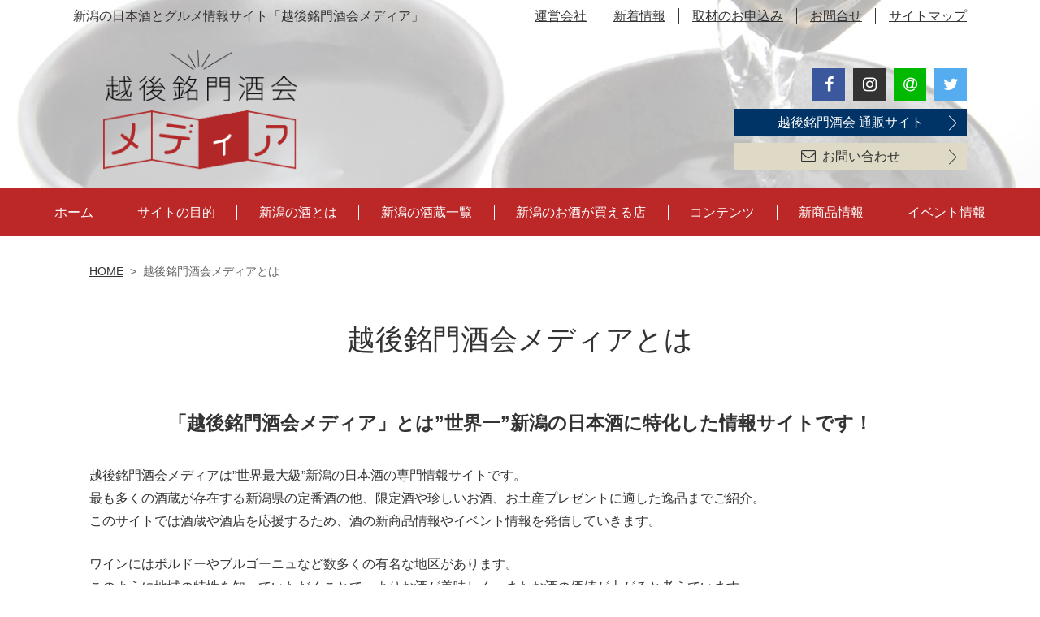

--- FILE ---
content_type: text/html; charset=UTF-8
request_url: https://sake-niigata.com/about_negociant/
body_size: 6598
content:
<!doctype html>
<head>
<meta charset="UTF-8" />
<meta name="viewport" content="width=device-width,user-scalable=no">
<meta name="format-detection" content="telephone=no" />



<title>越後銘門酒会メディアとは &#8211; 越後銘門酒会メディア</title>
<link rel='stylesheet' id='default-css'  href='https://sake-niigata.com/contents/wp-content/themes/harasho/css/default.css?ver=5.5.3' type='text/css' media='all' />
<link rel='stylesheet' id='style-css'  href='https://sake-niigata.com/contents/wp-content/themes/harasho/style.css?ver=1.3.6' type='text/css' media='all' />
<link rel='stylesheet' id='swiper_css-css'  href='https://sake-niigata.com/contents/wp-content/themes/harasho/css/swiper.css?ver=5.5.3' type='text/css' media='all' />
<link rel='stylesheet' id='font-awesome-css'  href='//netdna.bootstrapcdn.com/font-awesome/4.7.0/css/font-awesome.min.css?ver=5.5.3' type='text/css' media='all' />
<script type='text/javascript' src='//ajax.googleapis.com/ajax/libs/jquery/1.11.1/jquery.min.js?ver=5.5.3' id='jquery-js'></script>
<script type='text/javascript' src='https://sake-niigata.com/contents/wp-content/themes/harasho/js/common.js?ver=5.5.3' id='myjs-js'></script>
<script type='text/javascript' src='https://sake-niigata.com/contents/wp-content/themes/harasho/js/swiper.js?ver=5.5.3' id='swiper_js-js'></script>
<link rel="https://api.w.org/" href="https://www.echigo.sake-harasho.com/blog/wp-json/" /><link rel="alternate" type="application/json" href="https://www.echigo.sake-harasho.com/blog/wp-json/wp/v2/pages/70" /><link rel="canonical" href="https://www.echigo.sake-harasho.com/blog/about_negociant/" />
<link rel='shortlink' href='https://www.echigo.sake-harasho.com/blog/?p=70' />
<link rel="alternate" type="application/json+oembed" href="https://www.echigo.sake-harasho.com/blog/wp-json/oembed/1.0/embed?url=https%3A%2F%2Fwww.echigo.sake-harasho.com%2Fblog%2Fabout_negociant%2F" />
<link rel="alternate" type="text/xml+oembed" href="https://www.echigo.sake-harasho.com/blog/wp-json/oembed/1.0/embed?url=https%3A%2F%2Fwww.echigo.sake-harasho.com%2Fblog%2Fabout_negociant%2F&#038;format=xml" />
<link rel="icon" href="https://sake-niigata.com/contents/images/favicon-1.ico" sizes="32x32" />
<link rel="icon" href="https://sake-niigata.com/contents/images/favicon-1.ico" sizes="192x192" />
<link rel="apple-touch-icon" href="https://sake-niigata.com/contents/images/favicon-1.ico" />
<meta name="msapplication-TileImage" content="https://sake-niigata.com/contents/images/favicon-1.ico" />

<!-- Global site tag (gtag.js) - Google Analytics -->
<script async src="https://www.googletagmanager.com/gtag/js?id=G-W2E5X3L8NS"></script>
<script>
  window.dataLayer = window.dataLayer || [];
  function gtag(){dataLayer.push(arguments);}
  gtag('js', new Date());
  gtag('config', 'G-W2E5X3L8NS');
</script>


<link rel="alternate" type="application/rss+xml" title="越後銘門酒会メディア RSS Feed" href="https://www.echigo.sake-harasho.com/blog/feed/" />
<link rel="pingback" href="https://sake-niigata.com/contents/xmlrpc.php" />

<meta name="google-site-verification" content="google-site-verification=FqNI95pVShfe4o7KpYcfkESTW2VN9PV6AZSYHMN6ZCA">

</head>
<body class="page-template-default page page-id-70">


<!--
-->


<div class="header_wrapper">
<header id="header" class="header">

<div class="header_line">
	<div class="header_inner">
	
	<h1>新潟の日本酒とグルメ情報サイト「越後銘門酒会メディア」</h1>
	
	<ul class="unavi clearfix">
		<li class="company"><a href="https://www.echigo.sake-harasho.com/blog/aboutus/" target="_top">運営会社</a></li>
		<li class="news"><a href="https://www.echigo.sake-harasho.com/blog/news_cat/info/" target="_top">新着情報</a></li>
		<li class="coverage"><a href="https://www.echigo.sake-harasho.com/blog/contact/" target="_top">取材のお申込み</a></li>
		<li class="contact"><a href="https://www.echigo.sake-harasho.com/blog/contact/" target="_top">お問合せ</a></li>
		<li class="sitemap"><a href="https://www.echigo.sake-harasho.com/blog/sitemap/" target="_top">サイトマップ</a></li>
	</ul>
	
	</div><!-- /.header_inner -->
</div>

<div class="header_inner clearfix">
	
	<p class="logo"><a href="https://www.echigo.sake-harasho.com/blog"><img src="https://sake-niigata.com/contents/wp-content/themes/harasho/image/common/h_logo.png" alt="越後銘門酒会メディア"></a></p>
	
	<div class="header_conect">
	<ul class="sns">
		<li class="facebook"><a href="https://www.facebook.com/echigomeimon" target="_top"><i class="fa fa-facebook-f"></i></a></li>
		<li class="insta"><a href="https://www.instagram.com/echigo.rakuten/" target="_top"><i class="fa fa-instagram"></i></a></li>
		<li class="line"><a href="https://page.line.me/698dilmx" target="_top"><i class="fa fa-at"></i></a></li>
		<li class="twitter"><a href="https://twitter.com/echigo_meimon" target="_top"><i class="fa fa-twitter"></i></a></li>
	</ul>
	<span class="order-site"><a href="https://www.echigo.sake-harasho.com/">越後銘門酒会 通販サイト</a></span>        
	<span class="contact"><a href="https://www.echigo.sake-harasho.com/blog/contact/"><i class="fa fa-envelope-o"></i>お問い合わせ</a></span>
	</div>
	
</div><!-- /.header_inner -->

</header><!-- /.header -->

<div class="gnavi_wrapper">
<nav class="gnavi_area">
	<ul class="gnavi clearfix">
		<li class="home"><a href="https://www.echigo.sake-harasho.com/blog" target="_top">ホーム</a></li>
		<li class="aboutus"><a href="https://www.echigo.sake-harasho.com/blog/about_negociant/" target="_top">サイトの目的</a></li>
		<li class="sake"><a href="https://www.echigo.sake-harasho.com/blog/about_niigata_sake/" target="_top">新潟の酒とは</a></li>
		<li class="kura_menu"><a href="https://www.echigo.sake-harasho.com/blog/sakagura/" target="_top">新潟の酒蔵一覧</a>
			<div class="kura_menu_wrapp"><div class="inner">
												<dl class="kura_menu_list">
					<dt><em>あ</em></dt>
																							<dd><a href="https://www.echigo.sake-harasho.com/blog/sakagura/aoki/">青木酒造(株)</a><dd>
																				<dd><a href="https://www.echigo.sake-harasho.com/blog/sakagura/asaduma/">朝妻酒造(株)</a><dd>
																				<dd><a href="https://www.echigo.sake-harasho.com/blog/sakagura/asahi/">朝日酒造(株)</a><dd>
																				<dd><a href="https://www.echigo.sake-harasho.com/blog/sakagura/abe/">阿部酒造(株)</a><dd>
																				<dd><a href="https://www.echigo.sake-harasho.com/blog/sakagura/ayumasamune/">鮎正宗酒造(株)</a><dd>
																				<dd><a href="https://www.echigo.sake-harasho.com/blog/sakagura/ikeura/">池浦酒造(株)</a><dd>
																				<dd><a href="https://www.echigo.sake-harasho.com/blog/sakagura/ikedaya/">池田屋酒造(株)</a><dd>
																				<dd><a href="https://www.echigo.sake-harasho.com/blog/sakagura/ishiduka/">石塚酒造(株)</a><dd>
																				<dd><a href="https://www.echigo.sake-harasho.com/blog/sakagura/ishimoto/">石本酒造(株)</a><dd>
																				<dd><a href="https://www.echigo.sake-harasho.com/blog/sakagura/ichishima/">王紋酒造(株)</a><dd>
																				<dd><a href="https://www.echigo.sake-harasho.com/blog/sakagura/inomata/">猪又酒造(株)</a><dd>
																				<dd><a href="https://www.echigo.sake-harasho.com/blog/sakagura/imayotsukasa/">今代司酒造(株)</a><dd>
																				<dd><a href="https://www.echigo.sake-harasho.com/blog/sakagura/uonuma/">魚沼酒造(株)</a><dd>
																				<dd><a href="https://www.echigo.sake-harasho.com/blog/sakagura/echigo_sakura/">越後桜酒造(株)</a><dd>
																				<dd><a href="https://www.echigo.sake-harasho.com/blog/sakagura/echigo/">(株)越後酒造場</a><dd>
																				<dd><a href="https://www.echigo.sake-harasho.com/blog/sakagura/echigo_tsurukame/">(株)越後鶴亀</a><dd>
																				<dd><a href="https://www.echigo.sake-harasho.com/blog/sakagura/echigo_denemon/">(株)越後伝衛門</a><dd>
																				<dd><a href="https://www.echigo.sake-harasho.com/blog/sakagura/obata/">尾畑酒造(株)</a><dd>
																				<dd><a href="https://www.echigo.sake-harasho.com/blog/sakagura/ohuku/">お福酒造(株)</a><dd>
																				<dd><a href="https://www.echigo.sake-harasho.com/blog/sakagura/onda/">恩田酒造(株)</a><dd>
																												
				</dl>
								<dl class="kura_menu_list">
					<dt><em>か</em></dt>
																							<dd><a href="https://www.echigo.sake-harasho.com/blog/sakagura/kaetsu/">下越酒造(株)</a><dd>
																				<dd><a href="https://www.echigo.sake-harasho.com/blog/sakagura/kaganoi/">加賀の井酒造(株)</a><dd>
																				<dd><a href="https://www.echigo.sake-harasho.com/blog/sakagura/katou_kabu/">加藤酒造(株)</a><dd>
																				<dd><a href="https://www.echigo.sake-harasho.com/blog/sakagura/katou_yu/">(有)加藤酒造店</a><dd>
																				<dd><a href="https://www.echigo.sake-harasho.com/blog/sakagura/kanamasu/">金升酒造(株)</a><dd>
																				<dd><a href="https://www.echigo.sake-harasho.com/blog/sakagura/kamonishiki/">加茂錦酒造(株)</a><dd>
																				<dd><a href="https://www.echigo.sake-harasho.com/blog/sakagura/kawachu/">河忠酒造(株)</a><dd>
																				<dd><a href="https://www.echigo.sake-harasho.com/blog/sakagura/kikusui/">菊水酒造(株)</a><dd>
																				<dd><a href="https://www.echigo.sake-harasho.com/blog/sakagura/kiminoi/">君の井酒造(株)</a><dd>
																				<dd><a href="https://www.echigo.sake-harasho.com/blog/sakagura/kirinzan/">麒麟山酒造(株)</a><dd>
																				<dd><a href="https://www.echigo.sake-harasho.com/blog/sakagura/kinsihai/">金鵄盃酒造(株)</a><dd>
																				<dd><a href="https://www.echigo.sake-harasho.com/blog/sakagura/kusumi/">久須美酒造(株)</a><dd>
																				<dd><a href="https://www.echigo.sake-harasho.com/blog/sakagura/kubiki/">頚城酒造(株)</a><dd>
																				<dd><a href="https://www.echigo.sake-harasho.com/blog/sakagura/koshitsuka/">越つかの酒造(株)</a><dd>
																				<dd><a href="https://www.echigo.sake-harasho.com/blog/sakagura/koshimeijo/">越銘醸(株)</a><dd>
																				<dd><a href="https://www.echigo.sake-harasho.com/blog/sakagura/koyama/">(資)小山酒造店</a><dd>
																				<dd><a href="https://www.echigo.sake-harasho.com/blog/sakagura/kondou/">近藤酒造(株)</a><dd>
																												
				</dl>
								<dl class="kura_menu_list">
					<dt><em>さ</em></dt>
																							<dd><a href="https://www.echigo.sake-harasho.com/blog/sakagura/sasaiwai/">笹祝酒造(株)</a><dd>
																				<dd><a href="https://www.echigo.sake-harasho.com/blog/sakagura/shiokawa/">塩川酒造(株)</a><dd>
																				<dd><a href="https://www.echigo.sake-harasho.com/blog/sakagura/jouetsu/">上越酒造(株)</a><dd>
																				<dd><a href="https://www.echigo.sake-harasho.com/blog/sakagura/sirataki/">白瀧酒造(株)</a><dd>
																				<dd><a href="https://www.echigo.sake-harasho.com/blog/sakagura/suminoi/">住乃井酒造(株)</a><dd>
																				<dd><a href="https://www.echigo.sake-harasho.com/blog/sakagura/sekihara/">関原酒造(株)</a><dd>
																												
				</dl>
								<dl class="kura_menu_list">
					<dt><em>た</em></dt>
																							<dd><a href="https://www.echigo.sake-harasho.com/blog/sakagura/taiyou/">大洋酒造(株)</a><dd>
																				<dd><a href="https://www.echigo.sake-harasho.com/blog/sakagura/takachiyo/">高千代酒造(株)</a><dd>
																				<dd><a href="https://www.echigo.sake-harasho.com/blog/sakagura/takanoi/">高の井酒造(株)</a><dd>
																				<dd><a href="https://www.echigo.sake-harasho.com/blog/sakagura/takano/">高野酒造(株)</a><dd>
																				<dd><a href="https://www.echigo.sake-harasho.com/blog/sakagura/takahashi/">高橋酒造(株)</a><dd>
																				<dd><a href="https://www.echigo.sake-harasho.com/blog/sakagura/takarayama/">宝山酒造(株)</a><dd>
																				<dd><a href="https://www.echigo.sake-harasho.com/blog/sakagura/takeda/">(資)竹田酒造店</a><dd>
																				<dd><a href="https://www.echigo.sake-harasho.com/blog/sakagura/tanaka/">田中酒造(株)</a><dd>
																				<dd><a href="https://www.echigo.sake-harasho.com/blog/sakagura/tahara/">田原酒造(株)</a><dd>
																				<dd><a href="https://www.echigo.sake-harasho.com/blog/sakagura/tamagawa/">玉川酒造(株)</a><dd>
																				<dd><a href="https://www.echigo.sake-harasho.com/blog/sakagura/chiyonohikari/">千代の光酒造(株)</a><dd>
																				<dd><a href="https://www.echigo.sake-harasho.com/blog/sakagura/tsunan/">津南醸造(株)</a><dd>
																				<dd><a href="https://www.echigo.sake-harasho.com/blog/sakagura/dhc/">(株)DHC酒造</a><dd>
																				<dd><a href="https://www.echigo.sake-harasho.com/blog/sakagura/tenryouhai/">天領盃酒造(株)</a><dd>
																				<dd><a href="https://www.echigo.sake-harasho.com/blog/sakagura/tochikura/">栃倉酒造(株)</a><dd>
																												
				</dl>
								<dl class="kura_menu_list">
					<dt><em>な</em></dt>
																							<dd><a href="https://www.echigo.sake-harasho.com/blog/sakagura/naeba/">苗場酒造(株)</a><dd>
																				<dd><a href="https://www.echigo.sake-harasho.com/blog/sakagura/nakagawa/">中川酒造(株)</a><dd>
																				<dd><a href="https://www.echigo.sake-harasho.com/blog/sakagura/niigatadaiichi/">新潟第一酒造(株)</a><dd>
																				<dd><a href="https://www.echigo.sake-harasho.com/blog/sakagura/niigatameijo/">新潟銘醸(株)</a><dd>
																												
				</dl>
								<dl class="kura_menu_list">
					<dt><em>は</em></dt>
																							<dd><a href="https://www.echigo.sake-harasho.com/blog/sakagura/hakuryu/">白龍酒造(株)</a><dd>
																				<dd><a href="https://www.echigo.sake-harasho.com/blog/sakagura/hakuro/">柏露酒造(株)</a><dd>
																				<dd><a href="https://www.echigo.sake-harasho.com/blog/sakagura/hasegawa/">長谷川酒造(株)</a><dd>
																				<dd><a href="https://www.echigo.sake-harasho.com/blog/sakagura/hakkai/">八海醸造(株)</a><dd>
																				<dd><a href="https://www.echigo.sake-harasho.com/blog/sakagura/hara/">原酒造(株)</a><dd>
																				<dd><a href="https://www.echigo.sake-harasho.com/blog/sakagura/hiki/">樋木酒造(株)</a><dd>
																				<dd><a href="https://www.echigo.sake-harasho.com/blog/sakagura/hukugao/">福顔酒造(株)</a><dd>
																				<dd><a href="https://www.echigo.sake-harasho.com/blog/sakagura/fujino/">ふじの井酒造(株)</a><dd>
																				<dd><a href="https://www.echigo.sake-harasho.com/blog/sakagura/henmi/">逸見酒造(株)</a><dd>
																				<dd><a href="https://www.echigo.sake-harasho.com/blog/sakagura/hokusetsu/">(株)北雪酒造</a><dd>
																												
				</dl>
								<dl class="kura_menu_list">
					<dt><em>ま</em></dt>
																							<dd><a href="https://www.echigo.sake-harasho.com/blog/sakagura/masukagami/">(株)マスカガミ</a><dd>
																				<dd><a href="https://www.echigo.sake-harasho.com/blog/sakagura/matsunoi/">(株)松乃井酒造場</a><dd>
																				<dd><a href="https://www.echigo.sake-harasho.com/blog/sakagura/maruyama/">(株)丸山酒造場</a><dd>
																				<dd><a href="https://www.echigo.sake-harasho.com/blog/sakagura/midorigawa/">緑川酒造(株)</a><dd>
																				<dd><a href="https://www.echigo.sake-harasho.com/blog/sakagura/minenohakubai/">峰乃白梅酒造(株)</a><dd>
																				<dd><a href="https://www.echigo.sake-harasho.com/blog/sakagura/miyao/">宮尾酒造(株)</a><dd>
																				<dd><a href="https://www.echigo.sake-harasho.com/blog/sakagura/myoko/">妙高酒造(株)</a><dd>
																				<dd><a href="https://www.echigo.sake-harasho.com/blog/sakagura/musasino/">(株)武蔵野酒造</a><dd>
																				<dd><a href="https://www.echigo.sake-harasho.com/blog/sakagura/murayu/">村祐酒造(株)</a><dd>
																				<dd><a href="https://www.echigo.sake-harasho.com/blog/sakagura/morobashi/">諸橋酒造(株)</a><dd>
																												
				</dl>
								<dl class="kura_menu_list">
					<dt><em>や</em></dt>
																							<dd><a href="https://www.echigo.sake-harasho.com/blog/sakagura/yahiko/">弥彦酒造(株)</a><dd>
																				<dd><a href="https://www.echigo.sake-harasho.com/blog/sakagura/yukitsubaki/">雪椿酒造(株)</a><dd>
																				<dd><a href="https://www.echigo.sake-harasho.com/blog/sakagura/yoshikawa/">(株)よしかわ杜氏の郷</a><dd>
																				<dd><a href="https://www.echigo.sake-harasho.com/blog/sakagura/yoshinogawa/">吉乃川(株)</a><dd>
																				<dd><a href="https://www.echigo.sake-harasho.com/blog/sakagura/yoyogiku/">代々菊醸造(株)</a><dd>
																												
				</dl>
								<dl class="kura_menu_list">
					<dt><em>わ</em></dt>
																							<dd><a href="https://www.echigo.sake-harasho.com/blog/sakagura/watanabe/">(名)渡辺酒造店</a><dd>
																												
				</dl>
							</div></div>
		</li>
		<li class="shop"><a href="https://www.echigo.sake-harasho.com/blog/shop/" target="_top">新潟のお酒が買える店</a></li>
        <li class="ranking"><a href="/archive" target="_top">コンテンツ</a></li>
		<!--<li class="ranking"><a href="https://www.echigo.sake-harasho.com/blog/item_rank/all/" target="_top">コンテンツ</a></li>-->
		<li class="event"><a href="https://www.echigo.sake-harasho.com/blog/news_cat/item_event/" target="_top">新商品情報</a></li>
		<li class="news"><a href="https://www.echigo.sake-harasho.com/blog/news_cat/news_release/" target="_top">イベント情報</a></li>
	</ul>
</nav><!-- /.gnavi_area -->
</div><!-- /.gnavi_wrapper -->



<div class="menu_btn_area"><label class="menu_open_btn" for="menu_btn">MENU</label><input id="menu_btn" class="menu_btn" type="checkbox"><div id="menu_wrapper_sp" class="menu_wrapper">
	<ul class="menu_sp">
		<li class="home"><a href="https://www.echigo.sake-harasho.com/blog" target="_top">ホーム</a></li>
		<li class="aboutus"><a href="https://www.echigo.sake-harasho.com/blog/about_negociant/" target="_top">サイトの目的</a></li>
		<li class="sake"><a href="https://www.echigo.sake-harasho.com/blog/about_niigata_sake/" target="_top">新潟の酒とは</a></li>
		<li class="kura_menu"><a href="https://www.echigo.sake-harasho.com/blog/sakagura/" target="_top">新潟の酒蔵一覧</a></li>
		<li class="shop"><a href="https://www.echigo.sake-harasho.com/blog/shop/" target="_top">新潟のお酒が買える店</a></li>
  		<li class="ranking"><a href="https://www.echigo.sake-harasho.com/blog/archive/" target="_top">コンテンツ</a></li>      
<!--		<li class="ranking"><a href="https://www.echigo.sake-harasho.com/blog/item_rank/all/" target="_top">新潟の酒人気ランキング</a></li>-->
		<li class="event"><a href="https://www.echigo.sake-harasho.com/blog/news_cat/item_event/" target="_top">新着情報</a></li>
		<li class="news"><a href="https://www.echigo.sake-harasho.com/blog/news_cat/news_release/" target="_top">イベント情報</a></li>
		<li class="concours"><a href="https://www.echigo.sake-harasho.com/blog/concours/" target="_top">鑑評会、各コンクール結果</a></li>
		<li class="niigata"><a href="https://www.echigo.sake-harasho.com/blog/niigata_sakeno_jin/" target="_top">新潟酒の陣について</a></li>
		<li class="coverage"><a href="https://www.echigo.sake-harasho.com/blog/contact/" target="_top">取材のお申込み</a></li>
		<li class="blog"><a href="https://www.echigo.sake-harasho.com/blog/archive/" target="_top">Blog</a></li>
		<li class="publish_kura"><a href="https://www.echigo.sake-harasho.com/blog/contact/" target="_top">酒蔵様へ：掲載酒の募集 (無料)</a></li>
		<li class="publish_shop"><a href="https://www.echigo.sake-harasho.com/blog/contact/" target="_top">酒販店様へ：掲載店募集 (無料)</a></li>
		<li class="company"><a href="https://www.echigo.sake-harasho.com/blog/aboutus/" target="_top">運営会社</a></li>
		<li class="info"><a href="https://www.echigo.sake-harasho.com/blog/news_cat/info/" target="_top">新着情報</a></li>
		<li class="contact"><a href="https://www.echigo.sake-harasho.com/blog/contact/" target="_top">お問い合せ</a></li>
		<li class="sitemap"><a href="https://www.echigo.sake-harasho.com/blog/sitemap/" target="_top">サイトマップ</a></li>
	</ul>
	<h3>酒質から探す</h3>
	<ul class="menu_sp">
				<li><a href="https://www.echigo.sake-harasho.com/blog/item_cat/junmai/">純米酒</a></li>
				<li><a href="https://www.echigo.sake-harasho.com/blog/item_cat/jun-ginjo/">純米吟醸酒</a></li>
				<li><a href="https://www.echigo.sake-harasho.com/blog/item_cat/jun-daiginjo/">純米大吟醸酒</a></li>
				<li><a href="https://www.echigo.sake-harasho.com/blog/item_cat/ginjo/">吟醸酒</a></li>
				<li><a href="https://www.echigo.sake-harasho.com/blog/item_cat/daiginjo/">大吟醸酒</a></li>
				<li><a href="https://www.echigo.sake-harasho.com/blog/item_cat/jozo/">本醸造酒</a></li>
				<li><a href="https://www.echigo.sake-harasho.com/blog/item_cat/hutuu/">普通酒</a></li>
				<li><a href="https://www.echigo.sake-harasho.com/blog/item_cat/namazake/">生酒/生貯/生詰</a></li>
				<li><a href="https://www.echigo.sake-harasho.com/blog/item_cat/kisetsu/">季節の酒</a></li>
				<li><a href="https://www.echigo.sake-harasho.com/blog/item_cat/liqueur/">リキュール</a></li>
				<li><a href="https://www.echigo.sake-harasho.com/blog/item_cat/amazake/">甘酒</a></li>
			</ul>
	<ul class="menu_contact">
		<li><a href="tel:025-827-3360"><img src="https://sake-niigata.com/contents/wp-content/themes/harasho/image/common/menu_tel.png" alt=""></a></li>
		<li><a href="https://www.echigo.sake-harasho.com/blog/contact/"><img src="https://sake-niigata.com/contents/wp-content/themes/harasho/image/common/menu_mail.png" alt=""></a></li>
	</ul>
	</div>
</div><!-- /.menu_btn_area -->


</div><!-- /.header_wrapper -->





<style>
.news_sakagura_icon .katou_yu{background:#669966;}
</style>








<div id="breadcrumb" class="breadcrumb clearfix"><ul><li><a href="https://www.echigo.sake-harasho.com/blog/">HOME</a></li><li>&gt;</li><li>越後銘門酒会メディアとは</li></ul></div>

<div class="contents_title">
	<h2>越後銘門酒会メディアとは</h2>
</div>

<div class="contents_wrapper clearfix">

	<main class="main_contents">
		<div class="page">
			<div class="page_content">
			<h1 style="text-align: center;">「越後銘門酒会メディア」とは”世界一”新潟の日本酒に特化した情報サイトです！</h1>
<p>越後銘門酒会メディアは”世界最大級”新潟の日本酒の専門情報サイトです。<br />
最も多くの酒蔵が存在する新潟県の定番酒の他、限定酒や珍しいお酒、お土産プレゼントに適した逸品までご紹介。<br />
このサイトでは酒蔵や酒店を応援するため、酒の新商品情報やイベント情報を発信していきます。</p>
<p>ワインにはボルドーやブルゴーニュなど数多くの有名な地区があります。<br />
このように地域の特性を知っていただくことで、よりお酒が美味しく、またお酒の価値が上がると考えています。<br />
そこで私たちは日本酒の価値を高めるべく、地元である新潟と酒蔵の情報を世界に広げていきます。</p>
<p>新潟県には全国で最も多くの酒蔵が存在し、様々な味わいがあります。<br />
その一つ一つに個性があり、またそのお酒でさえ、米の出来栄えや季節によって味が変わります。<br />
このサイトでは、消費者が新潟のお酒の背景を知ることで、より美味しく感じて頂くことを目的としています。</p>
<h2>越後銘門酒会とは</h2>
<p>越後銘門酒会は、ネット通販歴20年を超える日本酒の通販ショップです。<br />
全国屈指の新潟のお酒取り扱い数を誇ります。</p>
<p>なお、本サイトでは越後銘門酒会で取り扱いの無い商品も数多く掲載しています。<br />
その場合でもお問い合わせいただければ、可能な限りご返答差し上げます。</p>
						</div>
		</div><!-- /.page -->

	</main><!-- /.main_contents -->

</div><!-- /.contents_wrapper -->




<section class="contents index_contents">

<div class="title_block">
<h2 class="title_contents"><span>コンテンツ</span></h2>
</div>

<div class="contents_inner">




<ul class="bnr_list clearfix">

	
	
			<li><div>
			<a href="https://sake-niigata.com/news_cat/concours/">				<img src="https://sake-niigata.com/contents/images/bnr_concours.jpg" alt="鑑評会・各コンクール結果">
			</a>			</div></li>

	
	
			<li><div>
			<a href="https://sake-niigata.com/niigata_sakeno_jin/">				<img src="https://sake-niigata.com/contents/images/bnr_niigata_sake.jpg" alt="にいがた酒の陣">
			</a>			</div></li>

	
	
			<li><div>
			<a href="https://sake-niigata.com/about_niigata_sake/">				<img src="https://sake-niigata.com/contents/images/bnr_tokuchou.jpg" alt="新潟の日本酒の特徴">
			</a>			</div></li>

	
	
			<li><div>
			<a href="https://sake-niigata.com/archive/">				<img src="https://sake-niigata.com/contents/images/bnr_blog.jpg" alt="新潟の酒ネゴシアンBlog">
			</a>			</div></li>

	
</ul>







<ul class="bnr_sns_list clearfix">
	
	<li><div><a href="https://www.facebook.com/echigomeimon">
		<img src="https://sake-niigata.com/contents/wp-content/themes/harasho/image/common/bnr_sns_fb.png" alt="Facebook" />
		</a>
	</div></li>
	
	<li><div><a href="https://www.instagram.com/echigo.rakuten/">
		<img src="https://sake-niigata.com/contents/wp-content/themes/harasho/image/common/bnr_sns_insta.png" alt="Instagram" />
		</a>
	</div></li>
	
	<li><div><a href="https://twitter.com/echigo_meimon">
		<img src="https://sake-niigata.com/contents/wp-content/themes/harasho/image/common/bnr_sns_twitter.png" alt="Twitter" />
		</a>
	</div></li>
	
	<li><div><a href="https://page.line.me/698dilmx">
		<img src="https://sake-niigata.com/contents/wp-content/themes/harasho/image/common/bnr_sns_line.png" alt="Line友だち追加" />
		</a>
	</div></li>
	
</ul>

</div>
</section><!-- /.contents -->




<section class="contents index_contents">

<div class="title_block">
<h2 class="title_contents"><span>外部リンク</span></h2>
</div>

<div class="contents_inner">




<ul class="bnr_list clearfix">

	
	
			<li><div>
			<a href="http://www.niigata-sake.or.jp/" target="_blank">				<img src="https://sake-niigata.com/contents/images/syuzoukumiai.jpg" alt="新潟県酒造組合">
			</a>			</div></li>

	
</ul>




</div>
</section><!-- /.contents -->






<p id="page_top" class="page_top_fx">
<a href="#">Page&nbsp;Top</a>
</p>



<footer id="footer" class="footer">

<div class="footer_img">
</div><!-- /.footer_img -->

<div class="footer_contact">
	<div class="f_contact_tel">
		<a href="tel:025-827-3360"><img src="https://sake-niigata.com/contents/wp-content/themes/harasho/image/common/f_tel.png" alt="お電話でのお問合せ025-827-3360"></a>
	</div>
	<div class="f_contact_mail">
		<a href="https://www.echigo.sake-harasho.com/blog/contact/"><img src="https://sake-niigata.com/contents/wp-content/themes/harasho/image/common/f_mail.png" alt="メールでのお問合せ24時間受付"></a>
	</div>
</div><!-- /.footer_contact -->


<div class="footer_main">
<div class="footer_inner">

<div class="fnavi_area">
	
	<ul class="fnavi fnavi1">
		<li><a href="https://www.echigo.sake-harasho.com/blog" target="_top">ホーム</a></li>
		<li><a href="https://www.echigo.sake-harasho.com/blog/about_negociant/" target="_top">サイトの目的</a></li>
		<li><a href="https://www.echigo.sake-harasho.com/blog/about_niigata_sake/" target="_top">新潟の酒とは</a></li>
		<!--<li><a href="#" target="_top">新潟の酒のご紹介</a></li>-->
		<li><a href="https://www.echigo.sake-harasho.com/blog/sakagura/" target="_top">新潟の酒蔵一覧</a></li>
		<li><a href="https://www.echigo.sake-harasho.com/blog/shop/" target="_top">新潟のお酒が買える店</a></li>
		<li><a href="/archive" target="_blank">コンテンツ</a></li>         
		<!--<li><a href="https://www.echigo.sake-harasho.com/blog/item_rank/all/" target="_top">新潟の酒人気ランキング</a></li>-->
		<li><a href="https://www.echigo.sake-harasho.com/blog/news_cat/item_event/" target="_top">新商品情報</a></li>
		<li><a href="https://www.echigo.sake-harasho.com/blog/news_cat/news_release/" target="_top">イベント情報</a></li>
		<li><a href="https://echigo.sake-harasho.com/" target="_blank">越後銘門酒会　通販サイト</a></li>        
	</ul>


	<ul class="fnavi fnavi2">
		<li><a href="https://www.echigo.sake-harasho.com/blog/concours/" target="_top">鑑評会、各コンクール結果</a></li>
		<li><a href="https://www.echigo.sake-harasho.com/blog/niigata_sakeno_jin/" target="_top">新潟酒の陣について</a></li>
		<li><a href="https://www.echigo.sake-harasho.com/blog/contact/" target="_top">取材のお申込み</a></li>
		<li><a href="https://www.echigo.sake-harasho.com/blog/archive/" target="_top">Blog</a></li>
		<li><a href="https://www.echigo.sake-harasho.com/blog/contact/" target="_top">酒蔵様へ：掲載酒の募集 (無料)</a><span>当サイトに掲載希望のお酒があれば商品情報と画像をフォームでお送りください</span></li>
		<li><a href="https://www.echigo.sake-harasho.com/blog/contact/" target="_top">酒販店様へ：掲載店募集 (無料)</a><span>当サイトに掲載希望の酒販店様（新潟県限定）は店名、住所、ご連絡先、店舗画像をお送りください。</span></li>
	</ul>

	<ul class="fnavi fnavi3">
		<li><em>酒質から探す</em></li>
				<li><a href="https://www.echigo.sake-harasho.com/blog/item_cat/junmai/">純米酒</a></li>
				<li><a href="https://www.echigo.sake-harasho.com/blog/item_cat/jun-ginjo/">純米吟醸酒</a></li>
				<li><a href="https://www.echigo.sake-harasho.com/blog/item_cat/jun-daiginjo/">純米大吟醸酒</a></li>
				<li><a href="https://www.echigo.sake-harasho.com/blog/item_cat/ginjo/">吟醸酒</a></li>
				<li><a href="https://www.echigo.sake-harasho.com/blog/item_cat/daiginjo/">大吟醸酒</a></li>
				<li><a href="https://www.echigo.sake-harasho.com/blog/item_cat/jozo/">本醸造酒</a></li>
				<li><a href="https://www.echigo.sake-harasho.com/blog/item_cat/hutuu/">普通酒</a></li>
				<li><a href="https://www.echigo.sake-harasho.com/blog/item_cat/namazake/">生酒/生貯/生詰</a></li>
				<li><a href="https://www.echigo.sake-harasho.com/blog/item_cat/kisetsu/">季節の酒</a></li>
				<li><a href="https://www.echigo.sake-harasho.com/blog/item_cat/liqueur/">リキュール</a></li>
				<li><a href="https://www.echigo.sake-harasho.com/blog/item_cat/amazake/">甘酒</a></li>
			</ul>

</div>

<div class="flogo_area">
	
	<img src="https://sake-niigata.com/contents/wp-content/themes/harasho/image/common/f_logo.png" alt="">
	
	<div class="footer_conect">
	<p class="address">〒940-2113<br>
	新潟県長岡市大山1-14-4<br>原商株式会社</p>
	<span class="order-site"><a href="https://www.echigo.sake-harasho.com/">越後銘門酒会 通販サイト</a></span>        
	<span class="contact"><a href="https://www.echigo.sake-harasho.com/blog/contact/">お問い合わせ</a></span>
	<ul class="sns">
		<li class="facebook"><a href="https://www.facebook.com/echigomeimon" target="_top"><i class="fa fa-facebook-f"></i></a></li>
		<li class="insta"><a href="https://www.instagram.com/echigo.rakuten/" target="_top"><i class="fa fa-instagram"></i></a></li>
		<li class="line"><a href="https://page.line.me/698dilmx" target="_top"><i class="fa fa-at"></i></a></li>
		<li class="twitter"><a href="https://twitter.com/echigo_meimon" target="_top"><i class="fa fa-twitter"></i></a></li>
	</ul>
	</div>

</div>

</div><!-- /.footer_inner -->
</div><!-- /.footer_main -->

<p class="copy">
Copyright&nbsp;(c)&nbsp;新潟の酒ネゴシアン&nbsp;|&nbsp;越後銘門酒会&nbsp;All&nbsp;Rights&nbsp;Reserved.
</p>

</footer><!-- /.footer -->



<script type='text/javascript' src='https://sake-niigata.com/contents/wp-includes/js/wp-embed.min.js?ver=5.5.3' id='wp-embed-js'></script>

</body>
</html>